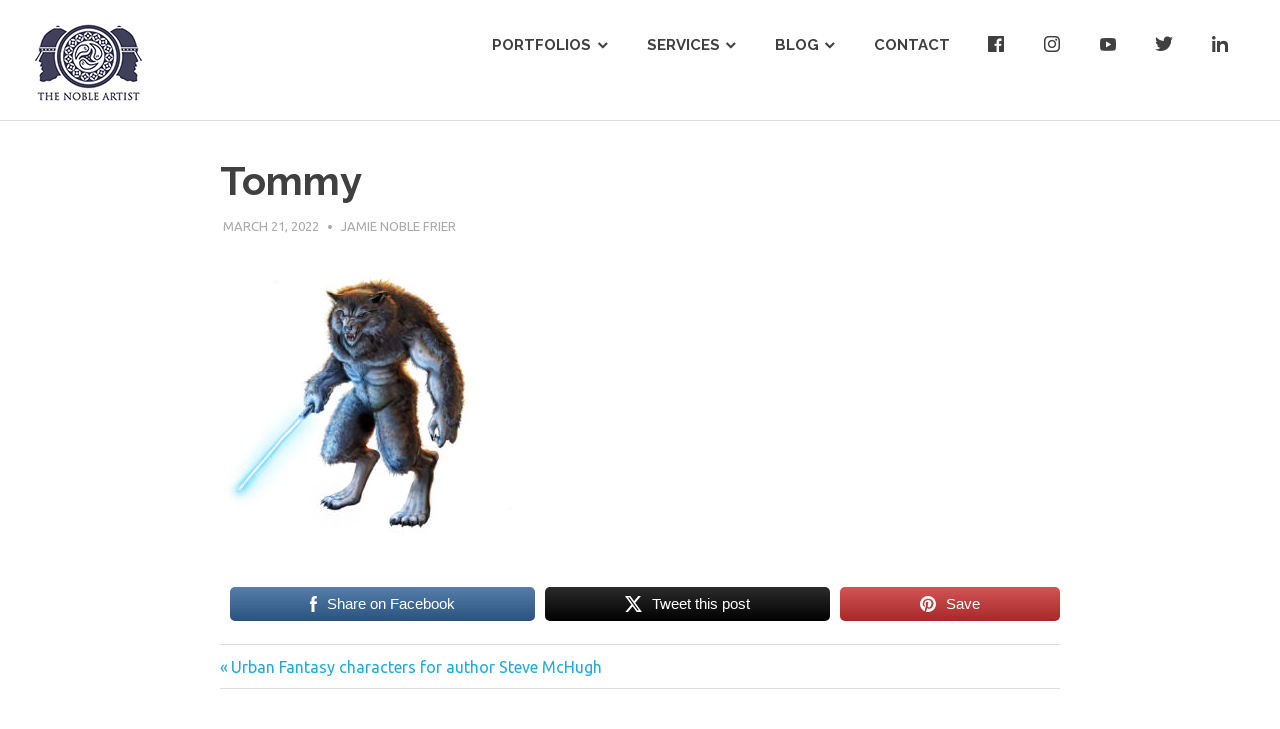

--- FILE ---
content_type: text/plain
request_url: https://www.google-analytics.com/j/collect?v=1&_v=j102&a=440115359&t=pageview&_s=1&dl=https%3A%2F%2Fthenobleartist.com%2Furban-fantasy-characters-for-author-steve-mchugh%2Ftommy4sml%2F&ul=en-us%40posix&dt=Tommy%20-%20The%20Noble%20Artist&sr=1280x720&vp=1280x720&_u=IEBAAEABAAAAACAAI~&jid=633206928&gjid=1586069697&cid=717635357.1768732154&tid=UA-56097264-1&_gid=2140083408.1768732154&_r=1&_slc=1&z=1108459432
body_size: -452
content:
2,cG-D52DDNV27M